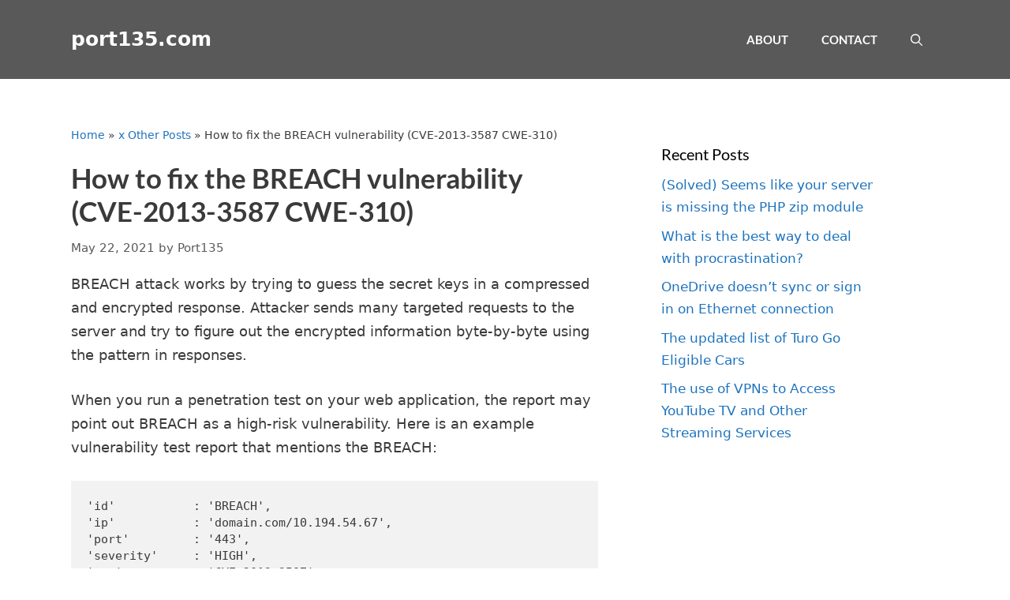

--- FILE ---
content_type: text/html; charset=utf-8
request_url: https://www.google.com/recaptcha/api2/aframe
body_size: 269
content:
<!DOCTYPE HTML><html><head><meta http-equiv="content-type" content="text/html; charset=UTF-8"></head><body><script nonce="8_JG9X-R9Z2XFwAf_gvGqw">/** Anti-fraud and anti-abuse applications only. See google.com/recaptcha */ try{var clients={'sodar':'https://pagead2.googlesyndication.com/pagead/sodar?'};window.addEventListener("message",function(a){try{if(a.source===window.parent){var b=JSON.parse(a.data);var c=clients[b['id']];if(c){var d=document.createElement('img');d.src=c+b['params']+'&rc='+(localStorage.getItem("rc::a")?sessionStorage.getItem("rc::b"):"");window.document.body.appendChild(d);sessionStorage.setItem("rc::e",parseInt(sessionStorage.getItem("rc::e")||0)+1);localStorage.setItem("rc::h",'1762507302513');}}}catch(b){}});window.parent.postMessage("_grecaptcha_ready", "*");}catch(b){}</script></body></html>

--- FILE ---
content_type: text/plain
request_url: https://www.google-analytics.com/j/collect?v=1&_v=j102&a=462074008&t=pageview&_s=1&dl=https%3A%2F%2Fport135.com%2Fbreach-vulnerability%2F&ul=en-us%40posix&dt=How%20to%20fix%20the%20BREACH%20vulnerability%20(CVE-2013-3587%20CWE-310)&sr=1280x720&vp=1280x720&_u=IEBAAEABAAAAACAAI~&jid=1309666332&gjid=1332674613&cid=72797102.1762507301&tid=UA-89579610-1&_gid=1407192663.1762507301&_r=1&_slc=1&z=606662944
body_size: -449
content:
2,cG-CRGMF152GV